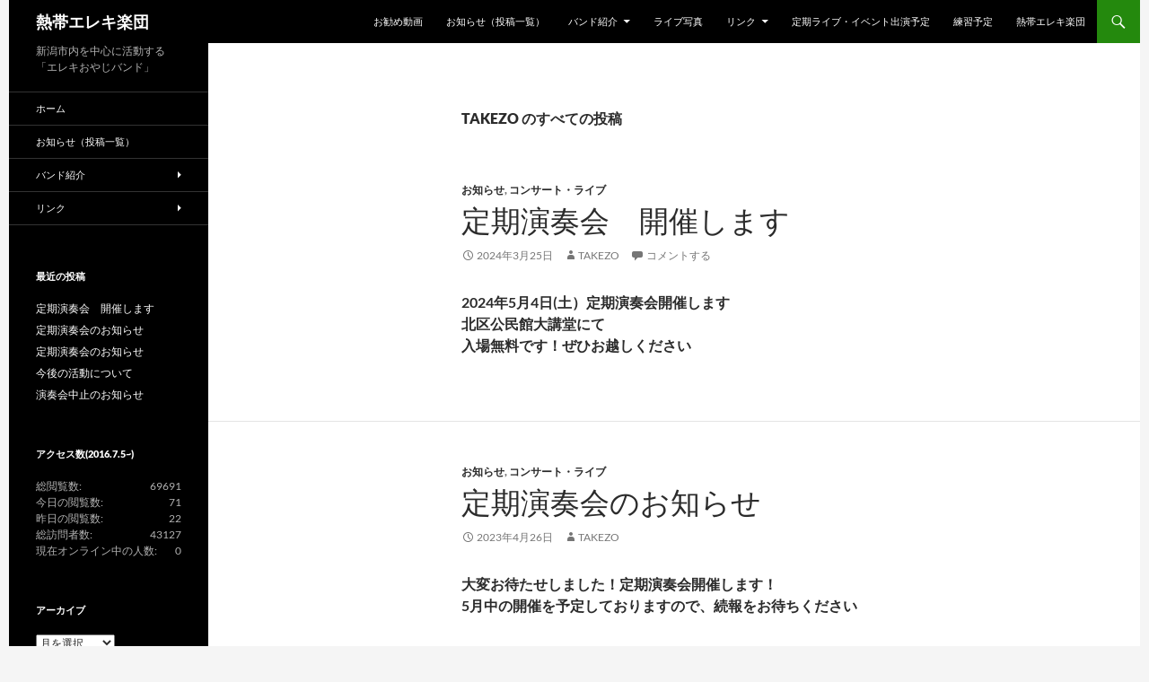

--- FILE ---
content_type: text/html; charset=UTF-8
request_url: https://neg.1shima.net/author/takezo/
body_size: 59053
content:
<!DOCTYPE html>
<!--[if IE 7]>
<html class="ie ie7" lang="ja">
<![endif]-->
<!--[if IE 8]>
<html class="ie ie8" lang="ja">
<![endif]-->
<!--[if !(IE 7) & !(IE 8)]><!-->
<html lang="ja">
<!--<![endif]-->
<head>
	<meta charset="UTF-8">
	<meta name="viewport" content="width=device-width">
	<title>TAKEZO | 熱帯エレキ楽団</title>
	<link rel="profile" href="https://gmpg.org/xfn/11">
	<link rel="pingback" href="https://neg.1shima.net/xmlrpc.php">
	<!--[if lt IE 9]>
	<script src="https://neg.1shima.net/wp-content/themes/twentyfourteen/js/html5.js?ver=3.7.0"></script>
	<![endif]-->
	<meta name='robots' content='max-image-preview:large' />
<link rel="alternate" type="application/rss+xml" title="熱帯エレキ楽団 &raquo; フィード" href="https://neg.1shima.net/feed/" />
<link rel="alternate" type="application/rss+xml" title="熱帯エレキ楽団 &raquo; コメントフィード" href="https://neg.1shima.net/comments/feed/" />
<link rel="alternate" type="application/rss+xml" title="熱帯エレキ楽団 &raquo; TAKEZO による投稿のフィード" href="https://neg.1shima.net/author/takezo/feed/" />
<script>
window._wpemojiSettings = {"baseUrl":"https:\/\/s.w.org\/images\/core\/emoji\/14.0.0\/72x72\/","ext":".png","svgUrl":"https:\/\/s.w.org\/images\/core\/emoji\/14.0.0\/svg\/","svgExt":".svg","source":{"concatemoji":"https:\/\/neg.1shima.net\/wp-includes\/js\/wp-emoji-release.min.js?ver=6.4.7"}};
/*! This file is auto-generated */
!function(i,n){var o,s,e;function c(e){try{var t={supportTests:e,timestamp:(new Date).valueOf()};sessionStorage.setItem(o,JSON.stringify(t))}catch(e){}}function p(e,t,n){e.clearRect(0,0,e.canvas.width,e.canvas.height),e.fillText(t,0,0);var t=new Uint32Array(e.getImageData(0,0,e.canvas.width,e.canvas.height).data),r=(e.clearRect(0,0,e.canvas.width,e.canvas.height),e.fillText(n,0,0),new Uint32Array(e.getImageData(0,0,e.canvas.width,e.canvas.height).data));return t.every(function(e,t){return e===r[t]})}function u(e,t,n){switch(t){case"flag":return n(e,"\ud83c\udff3\ufe0f\u200d\u26a7\ufe0f","\ud83c\udff3\ufe0f\u200b\u26a7\ufe0f")?!1:!n(e,"\ud83c\uddfa\ud83c\uddf3","\ud83c\uddfa\u200b\ud83c\uddf3")&&!n(e,"\ud83c\udff4\udb40\udc67\udb40\udc62\udb40\udc65\udb40\udc6e\udb40\udc67\udb40\udc7f","\ud83c\udff4\u200b\udb40\udc67\u200b\udb40\udc62\u200b\udb40\udc65\u200b\udb40\udc6e\u200b\udb40\udc67\u200b\udb40\udc7f");case"emoji":return!n(e,"\ud83e\udef1\ud83c\udffb\u200d\ud83e\udef2\ud83c\udfff","\ud83e\udef1\ud83c\udffb\u200b\ud83e\udef2\ud83c\udfff")}return!1}function f(e,t,n){var r="undefined"!=typeof WorkerGlobalScope&&self instanceof WorkerGlobalScope?new OffscreenCanvas(300,150):i.createElement("canvas"),a=r.getContext("2d",{willReadFrequently:!0}),o=(a.textBaseline="top",a.font="600 32px Arial",{});return e.forEach(function(e){o[e]=t(a,e,n)}),o}function t(e){var t=i.createElement("script");t.src=e,t.defer=!0,i.head.appendChild(t)}"undefined"!=typeof Promise&&(o="wpEmojiSettingsSupports",s=["flag","emoji"],n.supports={everything:!0,everythingExceptFlag:!0},e=new Promise(function(e){i.addEventListener("DOMContentLoaded",e,{once:!0})}),new Promise(function(t){var n=function(){try{var e=JSON.parse(sessionStorage.getItem(o));if("object"==typeof e&&"number"==typeof e.timestamp&&(new Date).valueOf()<e.timestamp+604800&&"object"==typeof e.supportTests)return e.supportTests}catch(e){}return null}();if(!n){if("undefined"!=typeof Worker&&"undefined"!=typeof OffscreenCanvas&&"undefined"!=typeof URL&&URL.createObjectURL&&"undefined"!=typeof Blob)try{var e="postMessage("+f.toString()+"("+[JSON.stringify(s),u.toString(),p.toString()].join(",")+"));",r=new Blob([e],{type:"text/javascript"}),a=new Worker(URL.createObjectURL(r),{name:"wpTestEmojiSupports"});return void(a.onmessage=function(e){c(n=e.data),a.terminate(),t(n)})}catch(e){}c(n=f(s,u,p))}t(n)}).then(function(e){for(var t in e)n.supports[t]=e[t],n.supports.everything=n.supports.everything&&n.supports[t],"flag"!==t&&(n.supports.everythingExceptFlag=n.supports.everythingExceptFlag&&n.supports[t]);n.supports.everythingExceptFlag=n.supports.everythingExceptFlag&&!n.supports.flag,n.DOMReady=!1,n.readyCallback=function(){n.DOMReady=!0}}).then(function(){return e}).then(function(){var e;n.supports.everything||(n.readyCallback(),(e=n.source||{}).concatemoji?t(e.concatemoji):e.wpemoji&&e.twemoji&&(t(e.twemoji),t(e.wpemoji)))}))}((window,document),window._wpemojiSettings);
</script>
<style id='wp-emoji-styles-inline-css'>

	img.wp-smiley, img.emoji {
		display: inline !important;
		border: none !important;
		box-shadow: none !important;
		height: 1em !important;
		width: 1em !important;
		margin: 0 0.07em !important;
		vertical-align: -0.1em !important;
		background: none !important;
		padding: 0 !important;
	}
</style>
<link rel='stylesheet' id='wp-block-library-css' href='https://neg.1shima.net/wp-includes/css/dist/block-library/style.min.css?ver=6.4.7' media='all' />
<style id='wp-block-library-theme-inline-css'>
.wp-block-audio figcaption{color:#555;font-size:13px;text-align:center}.is-dark-theme .wp-block-audio figcaption{color:hsla(0,0%,100%,.65)}.wp-block-audio{margin:0 0 1em}.wp-block-code{border:1px solid #ccc;border-radius:4px;font-family:Menlo,Consolas,monaco,monospace;padding:.8em 1em}.wp-block-embed figcaption{color:#555;font-size:13px;text-align:center}.is-dark-theme .wp-block-embed figcaption{color:hsla(0,0%,100%,.65)}.wp-block-embed{margin:0 0 1em}.blocks-gallery-caption{color:#555;font-size:13px;text-align:center}.is-dark-theme .blocks-gallery-caption{color:hsla(0,0%,100%,.65)}.wp-block-image figcaption{color:#555;font-size:13px;text-align:center}.is-dark-theme .wp-block-image figcaption{color:hsla(0,0%,100%,.65)}.wp-block-image{margin:0 0 1em}.wp-block-pullquote{border-bottom:4px solid;border-top:4px solid;color:currentColor;margin-bottom:1.75em}.wp-block-pullquote cite,.wp-block-pullquote footer,.wp-block-pullquote__citation{color:currentColor;font-size:.8125em;font-style:normal;text-transform:uppercase}.wp-block-quote{border-left:.25em solid;margin:0 0 1.75em;padding-left:1em}.wp-block-quote cite,.wp-block-quote footer{color:currentColor;font-size:.8125em;font-style:normal;position:relative}.wp-block-quote.has-text-align-right{border-left:none;border-right:.25em solid;padding-left:0;padding-right:1em}.wp-block-quote.has-text-align-center{border:none;padding-left:0}.wp-block-quote.is-large,.wp-block-quote.is-style-large,.wp-block-quote.is-style-plain{border:none}.wp-block-search .wp-block-search__label{font-weight:700}.wp-block-search__button{border:1px solid #ccc;padding:.375em .625em}:where(.wp-block-group.has-background){padding:1.25em 2.375em}.wp-block-separator.has-css-opacity{opacity:.4}.wp-block-separator{border:none;border-bottom:2px solid;margin-left:auto;margin-right:auto}.wp-block-separator.has-alpha-channel-opacity{opacity:1}.wp-block-separator:not(.is-style-wide):not(.is-style-dots){width:100px}.wp-block-separator.has-background:not(.is-style-dots){border-bottom:none;height:1px}.wp-block-separator.has-background:not(.is-style-wide):not(.is-style-dots){height:2px}.wp-block-table{margin:0 0 1em}.wp-block-table td,.wp-block-table th{word-break:normal}.wp-block-table figcaption{color:#555;font-size:13px;text-align:center}.is-dark-theme .wp-block-table figcaption{color:hsla(0,0%,100%,.65)}.wp-block-video figcaption{color:#555;font-size:13px;text-align:center}.is-dark-theme .wp-block-video figcaption{color:hsla(0,0%,100%,.65)}.wp-block-video{margin:0 0 1em}.wp-block-template-part.has-background{margin-bottom:0;margin-top:0;padding:1.25em 2.375em}
</style>
<link rel='stylesheet' id='browser-shots-frontend-css-css' href='https://neg.1shima.net/wp-content/plugins/browser-shots/dist/blocks.style.build.css?ver=1.7.4' media='all' />
<style id='classic-theme-styles-inline-css'>
/*! This file is auto-generated */
.wp-block-button__link{color:#fff;background-color:#32373c;border-radius:9999px;box-shadow:none;text-decoration:none;padding:calc(.667em + 2px) calc(1.333em + 2px);font-size:1.125em}.wp-block-file__button{background:#32373c;color:#fff;text-decoration:none}
</style>
<style id='global-styles-inline-css'>
body{--wp--preset--color--black: #000;--wp--preset--color--cyan-bluish-gray: #abb8c3;--wp--preset--color--white: #fff;--wp--preset--color--pale-pink: #f78da7;--wp--preset--color--vivid-red: #cf2e2e;--wp--preset--color--luminous-vivid-orange: #ff6900;--wp--preset--color--luminous-vivid-amber: #fcb900;--wp--preset--color--light-green-cyan: #7bdcb5;--wp--preset--color--vivid-green-cyan: #00d084;--wp--preset--color--pale-cyan-blue: #8ed1fc;--wp--preset--color--vivid-cyan-blue: #0693e3;--wp--preset--color--vivid-purple: #9b51e0;--wp--preset--color--green: #24890d;--wp--preset--color--dark-gray: #2b2b2b;--wp--preset--color--medium-gray: #767676;--wp--preset--color--light-gray: #f5f5f5;--wp--preset--gradient--vivid-cyan-blue-to-vivid-purple: linear-gradient(135deg,rgba(6,147,227,1) 0%,rgb(155,81,224) 100%);--wp--preset--gradient--light-green-cyan-to-vivid-green-cyan: linear-gradient(135deg,rgb(122,220,180) 0%,rgb(0,208,130) 100%);--wp--preset--gradient--luminous-vivid-amber-to-luminous-vivid-orange: linear-gradient(135deg,rgba(252,185,0,1) 0%,rgba(255,105,0,1) 100%);--wp--preset--gradient--luminous-vivid-orange-to-vivid-red: linear-gradient(135deg,rgba(255,105,0,1) 0%,rgb(207,46,46) 100%);--wp--preset--gradient--very-light-gray-to-cyan-bluish-gray: linear-gradient(135deg,rgb(238,238,238) 0%,rgb(169,184,195) 100%);--wp--preset--gradient--cool-to-warm-spectrum: linear-gradient(135deg,rgb(74,234,220) 0%,rgb(151,120,209) 20%,rgb(207,42,186) 40%,rgb(238,44,130) 60%,rgb(251,105,98) 80%,rgb(254,248,76) 100%);--wp--preset--gradient--blush-light-purple: linear-gradient(135deg,rgb(255,206,236) 0%,rgb(152,150,240) 100%);--wp--preset--gradient--blush-bordeaux: linear-gradient(135deg,rgb(254,205,165) 0%,rgb(254,45,45) 50%,rgb(107,0,62) 100%);--wp--preset--gradient--luminous-dusk: linear-gradient(135deg,rgb(255,203,112) 0%,rgb(199,81,192) 50%,rgb(65,88,208) 100%);--wp--preset--gradient--pale-ocean: linear-gradient(135deg,rgb(255,245,203) 0%,rgb(182,227,212) 50%,rgb(51,167,181) 100%);--wp--preset--gradient--electric-grass: linear-gradient(135deg,rgb(202,248,128) 0%,rgb(113,206,126) 100%);--wp--preset--gradient--midnight: linear-gradient(135deg,rgb(2,3,129) 0%,rgb(40,116,252) 100%);--wp--preset--font-size--small: 13px;--wp--preset--font-size--medium: 20px;--wp--preset--font-size--large: 36px;--wp--preset--font-size--x-large: 42px;--wp--preset--spacing--20: 0.44rem;--wp--preset--spacing--30: 0.67rem;--wp--preset--spacing--40: 1rem;--wp--preset--spacing--50: 1.5rem;--wp--preset--spacing--60: 2.25rem;--wp--preset--spacing--70: 3.38rem;--wp--preset--spacing--80: 5.06rem;--wp--preset--shadow--natural: 6px 6px 9px rgba(0, 0, 0, 0.2);--wp--preset--shadow--deep: 12px 12px 50px rgba(0, 0, 0, 0.4);--wp--preset--shadow--sharp: 6px 6px 0px rgba(0, 0, 0, 0.2);--wp--preset--shadow--outlined: 6px 6px 0px -3px rgba(255, 255, 255, 1), 6px 6px rgba(0, 0, 0, 1);--wp--preset--shadow--crisp: 6px 6px 0px rgba(0, 0, 0, 1);}:where(.is-layout-flex){gap: 0.5em;}:where(.is-layout-grid){gap: 0.5em;}body .is-layout-flow > .alignleft{float: left;margin-inline-start: 0;margin-inline-end: 2em;}body .is-layout-flow > .alignright{float: right;margin-inline-start: 2em;margin-inline-end: 0;}body .is-layout-flow > .aligncenter{margin-left: auto !important;margin-right: auto !important;}body .is-layout-constrained > .alignleft{float: left;margin-inline-start: 0;margin-inline-end: 2em;}body .is-layout-constrained > .alignright{float: right;margin-inline-start: 2em;margin-inline-end: 0;}body .is-layout-constrained > .aligncenter{margin-left: auto !important;margin-right: auto !important;}body .is-layout-constrained > :where(:not(.alignleft):not(.alignright):not(.alignfull)){max-width: var(--wp--style--global--content-size);margin-left: auto !important;margin-right: auto !important;}body .is-layout-constrained > .alignwide{max-width: var(--wp--style--global--wide-size);}body .is-layout-flex{display: flex;}body .is-layout-flex{flex-wrap: wrap;align-items: center;}body .is-layout-flex > *{margin: 0;}body .is-layout-grid{display: grid;}body .is-layout-grid > *{margin: 0;}:where(.wp-block-columns.is-layout-flex){gap: 2em;}:where(.wp-block-columns.is-layout-grid){gap: 2em;}:where(.wp-block-post-template.is-layout-flex){gap: 1.25em;}:where(.wp-block-post-template.is-layout-grid){gap: 1.25em;}.has-black-color{color: var(--wp--preset--color--black) !important;}.has-cyan-bluish-gray-color{color: var(--wp--preset--color--cyan-bluish-gray) !important;}.has-white-color{color: var(--wp--preset--color--white) !important;}.has-pale-pink-color{color: var(--wp--preset--color--pale-pink) !important;}.has-vivid-red-color{color: var(--wp--preset--color--vivid-red) !important;}.has-luminous-vivid-orange-color{color: var(--wp--preset--color--luminous-vivid-orange) !important;}.has-luminous-vivid-amber-color{color: var(--wp--preset--color--luminous-vivid-amber) !important;}.has-light-green-cyan-color{color: var(--wp--preset--color--light-green-cyan) !important;}.has-vivid-green-cyan-color{color: var(--wp--preset--color--vivid-green-cyan) !important;}.has-pale-cyan-blue-color{color: var(--wp--preset--color--pale-cyan-blue) !important;}.has-vivid-cyan-blue-color{color: var(--wp--preset--color--vivid-cyan-blue) !important;}.has-vivid-purple-color{color: var(--wp--preset--color--vivid-purple) !important;}.has-black-background-color{background-color: var(--wp--preset--color--black) !important;}.has-cyan-bluish-gray-background-color{background-color: var(--wp--preset--color--cyan-bluish-gray) !important;}.has-white-background-color{background-color: var(--wp--preset--color--white) !important;}.has-pale-pink-background-color{background-color: var(--wp--preset--color--pale-pink) !important;}.has-vivid-red-background-color{background-color: var(--wp--preset--color--vivid-red) !important;}.has-luminous-vivid-orange-background-color{background-color: var(--wp--preset--color--luminous-vivid-orange) !important;}.has-luminous-vivid-amber-background-color{background-color: var(--wp--preset--color--luminous-vivid-amber) !important;}.has-light-green-cyan-background-color{background-color: var(--wp--preset--color--light-green-cyan) !important;}.has-vivid-green-cyan-background-color{background-color: var(--wp--preset--color--vivid-green-cyan) !important;}.has-pale-cyan-blue-background-color{background-color: var(--wp--preset--color--pale-cyan-blue) !important;}.has-vivid-cyan-blue-background-color{background-color: var(--wp--preset--color--vivid-cyan-blue) !important;}.has-vivid-purple-background-color{background-color: var(--wp--preset--color--vivid-purple) !important;}.has-black-border-color{border-color: var(--wp--preset--color--black) !important;}.has-cyan-bluish-gray-border-color{border-color: var(--wp--preset--color--cyan-bluish-gray) !important;}.has-white-border-color{border-color: var(--wp--preset--color--white) !important;}.has-pale-pink-border-color{border-color: var(--wp--preset--color--pale-pink) !important;}.has-vivid-red-border-color{border-color: var(--wp--preset--color--vivid-red) !important;}.has-luminous-vivid-orange-border-color{border-color: var(--wp--preset--color--luminous-vivid-orange) !important;}.has-luminous-vivid-amber-border-color{border-color: var(--wp--preset--color--luminous-vivid-amber) !important;}.has-light-green-cyan-border-color{border-color: var(--wp--preset--color--light-green-cyan) !important;}.has-vivid-green-cyan-border-color{border-color: var(--wp--preset--color--vivid-green-cyan) !important;}.has-pale-cyan-blue-border-color{border-color: var(--wp--preset--color--pale-cyan-blue) !important;}.has-vivid-cyan-blue-border-color{border-color: var(--wp--preset--color--vivid-cyan-blue) !important;}.has-vivid-purple-border-color{border-color: var(--wp--preset--color--vivid-purple) !important;}.has-vivid-cyan-blue-to-vivid-purple-gradient-background{background: var(--wp--preset--gradient--vivid-cyan-blue-to-vivid-purple) !important;}.has-light-green-cyan-to-vivid-green-cyan-gradient-background{background: var(--wp--preset--gradient--light-green-cyan-to-vivid-green-cyan) !important;}.has-luminous-vivid-amber-to-luminous-vivid-orange-gradient-background{background: var(--wp--preset--gradient--luminous-vivid-amber-to-luminous-vivid-orange) !important;}.has-luminous-vivid-orange-to-vivid-red-gradient-background{background: var(--wp--preset--gradient--luminous-vivid-orange-to-vivid-red) !important;}.has-very-light-gray-to-cyan-bluish-gray-gradient-background{background: var(--wp--preset--gradient--very-light-gray-to-cyan-bluish-gray) !important;}.has-cool-to-warm-spectrum-gradient-background{background: var(--wp--preset--gradient--cool-to-warm-spectrum) !important;}.has-blush-light-purple-gradient-background{background: var(--wp--preset--gradient--blush-light-purple) !important;}.has-blush-bordeaux-gradient-background{background: var(--wp--preset--gradient--blush-bordeaux) !important;}.has-luminous-dusk-gradient-background{background: var(--wp--preset--gradient--luminous-dusk) !important;}.has-pale-ocean-gradient-background{background: var(--wp--preset--gradient--pale-ocean) !important;}.has-electric-grass-gradient-background{background: var(--wp--preset--gradient--electric-grass) !important;}.has-midnight-gradient-background{background: var(--wp--preset--gradient--midnight) !important;}.has-small-font-size{font-size: var(--wp--preset--font-size--small) !important;}.has-medium-font-size{font-size: var(--wp--preset--font-size--medium) !important;}.has-large-font-size{font-size: var(--wp--preset--font-size--large) !important;}.has-x-large-font-size{font-size: var(--wp--preset--font-size--x-large) !important;}
.wp-block-navigation a:where(:not(.wp-element-button)){color: inherit;}
:where(.wp-block-post-template.is-layout-flex){gap: 1.25em;}:where(.wp-block-post-template.is-layout-grid){gap: 1.25em;}
:where(.wp-block-columns.is-layout-flex){gap: 2em;}:where(.wp-block-columns.is-layout-grid){gap: 2em;}
.wp-block-pullquote{font-size: 1.5em;line-height: 1.6;}
</style>
<link rel='stylesheet' id='font-awesome-css' href='https://neg.1shima.net/wp-content/plugins/arconix-shortcodes/includes/css/font-awesome.min.css?ver=4.6.3' media='all' />
<link rel='stylesheet' id='arconix-shortcodes-css' href='https://neg.1shima.net/wp-content/plugins/arconix-shortcodes/includes/css/arconix-shortcodes.min.css?ver=2.1.9' media='all' />
<link rel='stylesheet' id='contact-form-7-css' href='https://neg.1shima.net/wp-content/plugins/contact-form-7/includes/css/styles.css?ver=5.9.3' media='all' />
<link rel='stylesheet' id='twentyfourteen-lato-css' href='https://neg.1shima.net/wp-content/themes/twentyfourteen/fonts/font-lato.css?ver=20230328' media='all' />
<link rel='stylesheet' id='genericons-css' href='https://neg.1shima.net/wp-content/themes/twentyfourteen/genericons/genericons.css?ver=3.0.3' media='all' />
<link rel='stylesheet' id='twentyfourteen-style-css' href='https://neg.1shima.net/wp-content/themes/Child/style.css?ver=20231107' media='all' />
<link rel='stylesheet' id='twentyfourteen-block-style-css' href='https://neg.1shima.net/wp-content/themes/twentyfourteen/css/blocks.css?ver=20230630' media='all' />
<!--[if lt IE 9]>
<link rel='stylesheet' id='twentyfourteen-ie-css' href='https://neg.1shima.net/wp-content/themes/twentyfourteen/css/ie.css?ver=20140711' media='all' />
<![endif]-->
<link rel='stylesheet' id='tablepress-default-css' href='https://neg.1shima.net/wp-content/plugins/tablepress/css/build/default.css?ver=2.2.5' media='all' />
<script src="https://neg.1shima.net/wp-includes/js/jquery/jquery.min.js?ver=3.7.1" id="jquery-core-js"></script>
<script src="https://neg.1shima.net/wp-includes/js/jquery/jquery-migrate.min.js?ver=3.4.1" id="jquery-migrate-js"></script>
<script src="https://neg.1shima.net/wp-content/themes/twentyfourteen/js/functions.js?ver=20230526" id="twentyfourteen-script-js" defer data-wp-strategy="defer"></script>
<link rel="https://api.w.org/" href="https://neg.1shima.net/wp-json/" /><link rel="alternate" type="application/json" href="https://neg.1shima.net/wp-json/wp/v2/users/3" /><link rel="EditURI" type="application/rsd+xml" title="RSD" href="https://neg.1shima.net/xmlrpc.php?rsd" />
<meta name="generator" content="WordPress 6.4.7" />

<link rel="stylesheet" href="https://neg.1shima.net/wp-content/plugins/count-per-day/counter.css" type="text/css" />
<!-- Favicon Rotator -->
<link rel="shortcut icon" href="https://neg.1shima.net/wp-content/uploads/neg002-002-16x16.jpg" />
<link rel="apple-touch-icon-precomposed" href="https://neg.1shima.net/wp-content/uploads/neg002-0022-114x114.jpg" />
<!-- End Favicon Rotator -->
<style type="text/css">.broken_link, a.broken_link {
	text-decoration: line-through;
}</style></head>

<body class="archive author author-takezo author-3 wp-embed-responsive group-blog masthead-fixed list-view full-width">
<div id="page" class="hfeed site">
	
	<header id="masthead" class="site-header">
		<div class="header-main">
			<h1 class="site-title"><a href="https://neg.1shima.net/" rel="home">熱帯エレキ楽団</a></h1>

			<div class="search-toggle">
				<a href="#search-container" class="screen-reader-text" aria-expanded="false" aria-controls="search-container">
					検索				</a>
			</div>

			<nav id="primary-navigation" class="site-navigation primary-navigation">
				<button class="menu-toggle">メインメニュー</button>
				<a class="screen-reader-text skip-link" href="#content">
					コンテンツへスキップ				</a>
				<div id="primary-menu" class="nav-menu"><ul>
<li class="page_item page-item-14"><a href="https://neg.1shima.net/movie.html">お勧め動画</a></li>
<li class="page_item page-item-19 current_page_parent"><a href="https://neg.1shima.net/blog.html">お知らせ（投稿一覧）</a></li>
<li class="page_item page-item-473 page_item_has_children"><a href="https://neg.1shima.net/bandintor.html">バンド紹介</a>
<ul class='children'>
	<li class="page_item page-item-363"><a href="https://neg.1shima.net/bandintor/questionnaire.html">アンケートご紹介</a></li>
	<li class="page_item page-item-381"><a href="https://neg.1shima.net/bandintor/songs.html">曲目紹介</a></li>
</ul>
</li>
<li class="page_item page-item-339"><a href="https://neg.1shima.net/livephoto.html">ライブ写真</a></li>
<li class="page_item page-item-1065 page_item_has_children"><a href="https://neg.1shima.net/link.html">リンク</a>
<ul class='children'>
	<li class="page_item page-item-1114"><a href="https://neg.1shima.net/link/band.html">エレキバンド</a></li>
	<li class="page_item page-item-1159"><a href="https://neg.1shima.net/link/info-site.html">情報サイト</a></li>
	<li class="page_item page-item-1117"><a href="https://neg.1shima.net/link/site.html">関連サイト</a></li>
</ul>
</li>
<li class="page_item page-item-45"><a href="https://neg.1shima.net/live.html">定期ライブ・イベント出演予定</a></li>
<li class="page_item page-item-16"><a href="https://neg.1shima.net/schedule.html">練習予定</a></li>
<li class="page_item page-item-2"><a href="https://neg.1shima.net/">熱帯エレキ楽団</a></li>
</ul></div>
			</nav>
		</div>

		<div id="search-container" class="search-box-wrapper hide">
			<div class="search-box">
				<form role="search" method="get" class="search-form" action="https://neg.1shima.net/">
				<label>
					<span class="screen-reader-text">検索:</span>
					<input type="search" class="search-field" placeholder="検索&hellip;" value="" name="s" />
				</label>
				<input type="submit" class="search-submit" value="検索" />
			</form>			</div>
		</div>
	</header><!-- #masthead -->

	<div id="main" class="site-main">

	<section id="primary" class="content-area">
		<div id="content" class="site-content" role="main">

			
			<header class="archive-header">
				<h1 class="archive-title">
					TAKEZO のすべての投稿				</h1>
							</header><!-- .archive-header -->

				
<article id="post-1280" class="post-1280 post type-post status-publish format-standard hentry category-01-info category-live">
	
	<header class="entry-header">
				<div class="entry-meta">
			<span class="cat-links"><a href="https://neg.1shima.net/01-info/" rel="category tag">お知らせ</a>, <a href="https://neg.1shima.net/live/" rel="category tag">コンサート・ライブ</a></span>
		</div>
			<h1 class="entry-title"><a href="https://neg.1shima.net/2024/03/25/%e5%ae%9a%e6%9c%9f%e6%bc%94%e5%a5%8f%e4%bc%9a%e3%80%80%e9%96%8b%e5%82%ac%e3%81%97%e3%81%be%e3%81%99/" rel="bookmark">定期演奏会　開催します</a></h1>
		<div class="entry-meta">
			<span class="entry-date"><a href="https://neg.1shima.net/2024/03/25/%e5%ae%9a%e6%9c%9f%e6%bc%94%e5%a5%8f%e4%bc%9a%e3%80%80%e9%96%8b%e5%82%ac%e3%81%97%e3%81%be%e3%81%99/" rel="bookmark"><time class="entry-date" datetime="2024-03-25T18:37:02+09:00">2024年3月25日</time></a></span> <span class="byline"><span class="author vcard"><a class="url fn n" href="https://neg.1shima.net/author/takezo/" rel="author">TAKEZO</a></span></span>			<span class="comments-link"><a href="https://neg.1shima.net/2024/03/25/%e5%ae%9a%e6%9c%9f%e6%bc%94%e5%a5%8f%e4%bc%9a%e3%80%80%e9%96%8b%e5%82%ac%e3%81%97%e3%81%be%e3%81%99/#respond">コメントする</a></span>
						</div><!-- .entry-meta -->
	</header><!-- .entry-header -->

		<div class="entry-content">
		
<p><strong>2024年5月4日(土）定期演奏会開催します</strong><br /><strong>北区公民館大講堂にて</strong><br /><strong>入場無料です！ぜひお越しください</strong></p>
	</div><!-- .entry-content -->
	
	</article><!-- #post-1280 -->

<article id="post-1257" class="post-1257 post type-post status-publish format-standard hentry category-01-info category-live">
	
	<header class="entry-header">
				<div class="entry-meta">
			<span class="cat-links"><a href="https://neg.1shima.net/01-info/" rel="category tag">お知らせ</a>, <a href="https://neg.1shima.net/live/" rel="category tag">コンサート・ライブ</a></span>
		</div>
			<h1 class="entry-title"><a href="https://neg.1shima.net/2023/04/26/%e5%ae%9a%e6%9c%9f%e6%bc%94%e5%a5%8f%e4%bc%9a%e3%81%ae%e3%81%8a%e7%9f%a5%e3%82%89%e3%81%9b-2/" rel="bookmark">定期演奏会のお知らせ</a></h1>
		<div class="entry-meta">
			<span class="entry-date"><a href="https://neg.1shima.net/2023/04/26/%e5%ae%9a%e6%9c%9f%e6%bc%94%e5%a5%8f%e4%bc%9a%e3%81%ae%e3%81%8a%e7%9f%a5%e3%82%89%e3%81%9b-2/" rel="bookmark"><time class="entry-date" datetime="2023-04-26T13:19:21+09:00">2023年4月26日</time></a></span> <span class="byline"><span class="author vcard"><a class="url fn n" href="https://neg.1shima.net/author/takezo/" rel="author">TAKEZO</a></span></span>		</div><!-- .entry-meta -->
	</header><!-- .entry-header -->

		<div class="entry-content">
		


<p><strong>大変お待たせしました！定期演奏会開催します！</strong><br /><strong>5月中の開催を予定しておりますので、続報をお待ちください</strong></p>
	</div><!-- .entry-content -->
	
	</article><!-- #post-1257 -->

<article id="post-1250" class="post-1250 post type-post status-publish format-standard hentry category-01-info category-live">
	
	<header class="entry-header">
				<div class="entry-meta">
			<span class="cat-links"><a href="https://neg.1shima.net/01-info/" rel="category tag">お知らせ</a>, <a href="https://neg.1shima.net/live/" rel="category tag">コンサート・ライブ</a></span>
		</div>
			<h1 class="entry-title"><a href="https://neg.1shima.net/2022/09/17/%e5%ae%9a%e6%9c%9f%e6%bc%94%e5%a5%8f%e4%bc%9a%e3%81%ae%e3%81%8a%e7%9f%a5%e3%82%89%e3%81%9b/" rel="bookmark">定期演奏会のお知らせ</a></h1>
		<div class="entry-meta">
			<span class="entry-date"><a href="https://neg.1shima.net/2022/09/17/%e5%ae%9a%e6%9c%9f%e6%bc%94%e5%a5%8f%e4%bc%9a%e3%81%ae%e3%81%8a%e7%9f%a5%e3%82%89%e3%81%9b/" rel="bookmark"><time class="entry-date" datetime="2022-09-17T21:30:28+09:00">2022年9月17日</time></a></span> <span class="byline"><span class="author vcard"><a class="url fn n" href="https://neg.1shima.net/author/takezo/" rel="author">TAKEZO</a></span></span>		</div><!-- .entry-meta -->
	</header><!-- .entry-header -->

		<div class="entry-content">
		
<p><img fetchpriority="high" decoding="async" class="alignnone size-large wp-image-1249" src="http://neg.1shima.net/wp-content/uploads/2022/09/20220915_224230458-724x1024.jpg" alt="" width="474" height="670" srcset="https://neg.1shima.net/wp-content/uploads/2022/09/20220915_224230458-724x1024.jpg 724w, https://neg.1shima.net/wp-content/uploads/2022/09/20220915_224230458-212x300.jpg 212w, https://neg.1shima.net/wp-content/uploads/2022/09/20220915_224230458-768x1086.jpg 768w, https://neg.1shima.net/wp-content/uploads/2022/09/20220915_224230458-1086x1536.jpg 1086w, https://neg.1shima.net/wp-content/uploads/2022/09/20220915_224230458-1448x2048.jpg 1448w, https://neg.1shima.net/wp-content/uploads/2022/09/20220915_224230458-scaled.jpg 1810w" sizes="(max-width: 474px) 100vw, 474px" /></p>
	</div><!-- .entry-content -->
	
	</article><!-- #post-1250 -->

<article id="post-1244" class="post-1244 post type-post status-publish format-standard hentry category-01-info">
	
	<header class="entry-header">
				<div class="entry-meta">
			<span class="cat-links"><a href="https://neg.1shima.net/01-info/" rel="category tag">お知らせ</a></span>
		</div>
			<h1 class="entry-title"><a href="https://neg.1shima.net/2022/08/24/%e4%bb%8a%e5%be%8c%e3%81%ae%e6%b4%bb%e5%8b%95%e3%81%ab%e3%81%a4%e3%81%84%e3%81%a6/" rel="bookmark">今後の活動について</a></h1>
		<div class="entry-meta">
			<span class="entry-date"><a href="https://neg.1shima.net/2022/08/24/%e4%bb%8a%e5%be%8c%e3%81%ae%e6%b4%bb%e5%8b%95%e3%81%ab%e3%81%a4%e3%81%84%e3%81%a6/" rel="bookmark"><time class="entry-date" datetime="2022-08-24T17:46:08+09:00">2022年8月24日</time></a></span> <span class="byline"><span class="author vcard"><a class="url fn n" href="https://neg.1shima.net/author/takezo/" rel="author">TAKEZO</a></span></span>		</div><!-- .entry-meta -->
	</header><!-- .entry-header -->

		<div class="entry-content">
		
<p>いつも熱帯エレキ楽団を応援いただきありがとうございます。<br />今まで年3回開催してきました定期演奏会ですが<br />・新型コロナ感染症の感染リスク<br />・メンバーの年齢と体力面<br />以上を鑑み、誠に勝手ながら開催を春・秋の年2回と<br />させていただきます。<br />ー　以下、市島原文　ー<br />さしあたり、このあとは、10/16日曜日を予定します<br />今回も人数制限するので、ハガキの案内が届いたかたは、早めに、申込みして下さい<br />また、この、ホーム見た方も、下記ご案内へ、早めに申込みして下さい</p>
	</div><!-- .entry-content -->
	
	</article><!-- #post-1244 -->

<article id="post-1240" class="post-1240 post type-post status-publish format-standard hentry category-01-info category-live">
	
	<header class="entry-header">
				<div class="entry-meta">
			<span class="cat-links"><a href="https://neg.1shima.net/01-info/" rel="category tag">お知らせ</a>, <a href="https://neg.1shima.net/live/" rel="category tag">コンサート・ライブ</a></span>
		</div>
			<h1 class="entry-title"><a href="https://neg.1shima.net/2022/08/04/%e6%bc%94%e5%a5%8f%e4%bc%9a%e4%b8%ad%e6%ad%a2%e3%81%ae%e3%81%8a%e7%9f%a5%e3%82%89%e3%81%9b/" rel="bookmark">演奏会中止のお知らせ</a></h1>
		<div class="entry-meta">
			<span class="entry-date"><a href="https://neg.1shima.net/2022/08/04/%e6%bc%94%e5%a5%8f%e4%bc%9a%e4%b8%ad%e6%ad%a2%e3%81%ae%e3%81%8a%e7%9f%a5%e3%82%89%e3%81%9b/" rel="bookmark"><time class="entry-date" datetime="2022-08-04T20:48:03+09:00">2022年8月4日</time></a></span> <span class="byline"><span class="author vcard"><a class="url fn n" href="https://neg.1shima.net/author/takezo/" rel="author">TAKEZO</a></span></span>		</div><!-- .entry-meta -->
	</header><!-- .entry-header -->

		<div class="entry-content">
		
<p><strong><span style="color: #ff0000;">以前お知らせした今後の主な演奏予定ですが</span></strong><br /><strong><span style="color: #ff0000;">昨今の新型コロナウイルス感染症の急激な拡大に伴い<br />すべて中止とさせていただきます。<br />楽しみにしておられた皆様には大変申し訳ありません。<br />次回の開催につきましては改めて告知させていただきます。</span></strong></p>
<hr />
<p><del><strong>8月21日（日）　定期演奏会　</strong></del><del>北区公民館大講堂にて</del></p>
<p><del><strong>9月17日（土）夕方～　長浦コミセン納涼コンサート<br /></strong></del><del><strong>11月27日（日）　第6回富塚町クリスマスコンサート</strong></del><br /><del>　新発田市文化会館　大ホール<br /></del><del><strong>12月18日（日）　定期演奏会</strong></del><del>　北区公民館大講堂</del></p>


	</div><!-- .entry-content -->
	
	</article><!-- #post-1240 -->

<article id="post-1235" class="post-1235 post type-post status-publish format-standard hentry category-01-info category-live">
	
	<header class="entry-header">
				<div class="entry-meta">
			<span class="cat-links"><a href="https://neg.1shima.net/01-info/" rel="category tag">お知らせ</a>, <a href="https://neg.1shima.net/live/" rel="category tag">コンサート・ライブ</a></span>
		</div>
			<h1 class="entry-title"><a href="https://neg.1shima.net/2022/06/05/neg%e6%bc%94%e5%a5%8f%e4%ba%88%e5%ae%9a%e3%81%a7%e3%81%99%e3%80%82/" rel="bookmark">NEG演奏予定です。</a></h1>
		<div class="entry-meta">
			<span class="entry-date"><a href="https://neg.1shima.net/2022/06/05/neg%e6%bc%94%e5%a5%8f%e4%ba%88%e5%ae%9a%e3%81%a7%e3%81%99%e3%80%82/" rel="bookmark"><time class="entry-date" datetime="2022-06-05T07:37:08+09:00">2022年6月5日</time></a></span> <span class="byline"><span class="author vcard"><a class="url fn n" href="https://neg.1shima.net/author/takezo/" rel="author">TAKEZO</a></span></span>		</div><!-- .entry-meta -->
	</header><!-- .entry-header -->

		<div class="entry-content">
		


<p><strong><span style="color: #ff0000;">今後の主な演奏予定です。</span></strong><br /><strong><span style="color: #ff0000;">詳細は追ってお知らせいたします。お楽しみに。</span></strong></p>
<p><strong>8月21日（日）　定期演奏会</strong><br />　　　　　　　   北区公民館大講堂にて</p>
<p><br /><strong>9月17日（土）夕方～<br />　　　　　　　長浦コミセン納涼コンサート<br />　　　　　　　　</strong></p>
<p><strong>11月27日（日）　第6回富塚町クリスマスコンサート</strong><br />　　　　　　　　新発田市文化会館　大ホール</p>
<p><br /><strong>12月18日（日）　定期演奏会</strong><br />　　　　　　　　北区公民館大講堂</p>
	</div><!-- .entry-content -->
	
	</article><!-- #post-1235 -->

<article id="post-1230" class="post-1230 post type-post status-publish format-standard hentry category-02-livereport">
	
	<header class="entry-header">
				<div class="entry-meta">
			<span class="cat-links"><a href="https://neg.1shima.net/02-livereport/" rel="category tag">活動報告</a></span>
		</div>
			<h1 class="entry-title"><a href="https://neg.1shima.net/2022/05/19/%e3%82%a2%e3%83%b3%e3%82%b1%e3%83%bc%e3%83%88%e3%80%81%e3%82%a2%e3%83%83%e3%83%97%e3%81%97%e3%81%be%e3%81%97%e3%81%9f/" rel="bookmark">アンケート、アップしました</a></h1>
		<div class="entry-meta">
			<span class="entry-date"><a href="https://neg.1shima.net/2022/05/19/%e3%82%a2%e3%83%b3%e3%82%b1%e3%83%bc%e3%83%88%e3%80%81%e3%82%a2%e3%83%83%e3%83%97%e3%81%97%e3%81%be%e3%81%97%e3%81%9f/" rel="bookmark"><time class="entry-date" datetime="2022-05-19T11:24:41+09:00">2022年5月19日</time></a></span> <span class="byline"><span class="author vcard"><a class="url fn n" href="https://neg.1shima.net/author/takezo/" rel="author">TAKEZO</a></span></span>		</div><!-- .entry-meta -->
	</header><!-- .entry-header -->

		<div class="entry-content">
		
<p>「第33回定期無料演奏会」で皆様からいただいた<br />アンケートをアップしました。<br />メニューの「<strong>バンド紹介</strong>」→「<strong>アンケートご紹介</strong>」から<br />ご覧ください<br />多数のご来場、ありがとうございました。<br />次回開催にご期待ください！</p>
	</div><!-- .entry-content -->
	
	</article><!-- #post-1230 -->

<article id="post-1220" class="post-1220 post type-post status-publish format-standard hentry category-01-info category-live">
	
	<header class="entry-header">
				<div class="entry-meta">
			<span class="cat-links"><a href="https://neg.1shima.net/01-info/" rel="category tag">お知らせ</a>, <a href="https://neg.1shima.net/live/" rel="category tag">コンサート・ライブ</a></span>
		</div>
			<h1 class="entry-title"><a href="https://neg.1shima.net/2022/04/04/%e7%ac%ac33%e5%9b%9e%e5%ae%9a%e6%9c%9f%e7%84%a1%e6%96%99%e6%bc%94%e5%a5%8f%e4%bc%9a/" rel="bookmark">第33回定期無料演奏会</a></h1>
		<div class="entry-meta">
			<span class="entry-date"><a href="https://neg.1shima.net/2022/04/04/%e7%ac%ac33%e5%9b%9e%e5%ae%9a%e6%9c%9f%e7%84%a1%e6%96%99%e6%bc%94%e5%a5%8f%e4%bc%9a/" rel="bookmark"><time class="entry-date" datetime="2022-04-04T18:53:21+09:00">2022年4月4日</time></a></span> <span class="byline"><span class="author vcard"><a class="url fn n" href="https://neg.1shima.net/author/takezo/" rel="author">TAKEZO</a></span></span>		</div><!-- .entry-meta -->
	</header><!-- .entry-header -->

		<div class="entry-content">
		
<p><img decoding="async" class="aligncenter wp-image-1221 size-large" src="http://neg.1shima.net/wp-content/uploads/2022/04/1649238354433-576x1024.jpg" alt="" width="474" height="843" srcset="https://neg.1shima.net/wp-content/uploads/2022/04/1649238354433-576x1024.jpg 576w, https://neg.1shima.net/wp-content/uploads/2022/04/1649238354433-169x300.jpg 169w, https://neg.1shima.net/wp-content/uploads/2022/04/1649238354433-768x1365.jpg 768w, https://neg.1shima.net/wp-content/uploads/2022/04/1649238354433-864x1536.jpg 864w, https://neg.1shima.net/wp-content/uploads/2022/04/1649238354433.jpg 960w" sizes="(max-width: 474px) 100vw, 474px" /></p>




	</div><!-- .entry-content -->
	
	</article><!-- #post-1220 -->

<article id="post-1215" class="post-1215 post type-post status-publish format-standard hentry category-01-info category-live">
	
	<header class="entry-header">
				<div class="entry-meta">
			<span class="cat-links"><a href="https://neg.1shima.net/01-info/" rel="category tag">お知らせ</a>, <a href="https://neg.1shima.net/live/" rel="category tag">コンサート・ライブ</a></span>
		</div>
			<h1 class="entry-title"><a href="https://neg.1shima.net/2022/03/30/%e6%bc%94%e5%a5%8f%e4%bc%9a%e9%96%8b%e5%82%ac%ef%bc%81/" rel="bookmark">演奏会開催！</a></h1>
		<div class="entry-meta">
			<span class="entry-date"><a href="https://neg.1shima.net/2022/03/30/%e6%bc%94%e5%a5%8f%e4%bc%9a%e9%96%8b%e5%82%ac%ef%bc%81/" rel="bookmark"><time class="entry-date" datetime="2022-03-30T18:50:52+09:00">2022年3月30日</time></a></span> <span class="byline"><span class="author vcard"><a class="url fn n" href="https://neg.1shima.net/author/takezo/" rel="author">TAKEZO</a></span></span>		</div><!-- .entry-meta -->
	</header><!-- .entry-header -->

		<div class="entry-content">
		
<p>○　演奏会を実施します！（予定）<br>　とき：2022年4月17日（日）<br>　ところ：北区公民館　大講堂<br><br>○　天寿園定期コンサート出演（予定）<br>　とき：2022年5月5日（木・祝）<br>　ところ：天寿園（新潟市中央区）<br><br>時間・申込み方法は、追って掲載します<br>多数のご来場、お待ちしてます！</p>


	</div><!-- .entry-content -->
	
	</article><!-- #post-1215 -->

<article id="post-1211" class="post-1211 post type-post status-publish format-standard hentry category-01-info">
	
	<header class="entry-header">
				<div class="entry-meta">
			<span class="cat-links"><a href="https://neg.1shima.net/01-info/" rel="category tag">お知らせ</a></span>
		</div>
			<h1 class="entry-title"><a href="https://neg.1shima.net/2022/03/14/%e3%80%8ccaster5%ef%bc%88%e3%82%ad%e3%83%a3%e3%82%b9%e3%82%bf%e3%83%bc%e3%83%95%e3%82%a1%e3%82%a4%e3%83%96%ef%bc%89%e3%80%8d%e3%80%80%e3%80%80hp%e5%85%ac%e9%96%8b/" rel="bookmark">「Caster5（キャスターファイブ）」　　HP公開</a></h1>
		<div class="entry-meta">
			<span class="entry-date"><a href="https://neg.1shima.net/2022/03/14/%e3%80%8ccaster5%ef%bc%88%e3%82%ad%e3%83%a3%e3%82%b9%e3%82%bf%e3%83%bc%e3%83%95%e3%82%a1%e3%82%a4%e3%83%96%ef%bc%89%e3%80%8d%e3%80%80%e3%80%80hp%e5%85%ac%e9%96%8b/" rel="bookmark"><time class="entry-date" datetime="2022-03-14T21:58:46+09:00">2022年3月14日</time></a></span> <span class="byline"><span class="author vcard"><a class="url fn n" href="https://neg.1shima.net/author/takezo/" rel="author">TAKEZO</a></span></span>		</div><!-- .entry-meta -->
	</header><!-- .entry-header -->

		<div class="entry-content">
		


<p>熱帯エレキ楽団の前身（？）、伝説のおやじバンド「Caster5」の<br>過去のサイトを公開します。<br>なにぶん20年近く前のモノですので、至らない点は温かい目で<br>ご覧ください。<br>「リンク」＞<a href="https://neg.1shima.net/link/band.html">「エレキバンド」</a>よりご覧ください</p>
<p>※内容についてのお問い合わせはご遠慮ください。<br><br></p>


	</div><!-- .entry-content -->
	
	</article><!-- #post-1211 -->
		<nav class="navigation paging-navigation">
		<h1 class="screen-reader-text">
			投稿ナビゲーション		</h1>
		<div class="pagination loop-pagination">
			<span aria-current="page" class="page-numbers current">1</span>
<a class="page-numbers" href="https://neg.1shima.net/author/takezo/page/2/">2</a>
<span class="page-numbers dots">&hellip;</span>
<a class="page-numbers" href="https://neg.1shima.net/author/takezo/page/7/">7</a>
<a class="next page-numbers" href="https://neg.1shima.net/author/takezo/page/2/">次へ &rarr;</a>		</div><!-- .pagination -->
	</nav><!-- .navigation -->
			
		</div><!-- #content -->
	</section><!-- #primary -->

<div id="secondary">
		<h2 class="site-description">新潟市内を中心に活動する「エレキおやじバンド」</h2>
	
		<nav class="navigation site-navigation secondary-navigation">
		<div class="menu-%e5%b7%a6%e3%82%b5%e3%82%a4%e3%83%89%e3%83%a1%e3%83%8b%e3%83%a5%e3%83%bc-container"><ul id="menu-%e5%b7%a6%e3%82%b5%e3%82%a4%e3%83%89%e3%83%a1%e3%83%8b%e3%83%a5%e3%83%bc" class="menu"><li id="menu-item-1099" class="menu-item menu-item-type-post_type menu-item-object-page menu-item-home menu-item-1099"><a href="https://neg.1shima.net/">ホーム</a></li>
<li id="menu-item-1100" class="menu-item menu-item-type-post_type menu-item-object-page current_page_parent menu-item-1100"><a href="https://neg.1shima.net/blog.html">お知らせ（投稿一覧）</a></li>
<li id="menu-item-1101" class="menu-item menu-item-type-post_type menu-item-object-page menu-item-has-children menu-item-1101"><a href="https://neg.1shima.net/bandintor.html">バンド紹介</a>
<ul class="sub-menu">
	<li id="menu-item-1102" class="menu-item menu-item-type-post_type menu-item-object-page menu-item-1102"><a href="https://neg.1shima.net/bandintor/questionnaire.html">アンケートご紹介</a></li>
	<li id="menu-item-1103" class="menu-item menu-item-type-post_type menu-item-object-page menu-item-1103"><a href="https://neg.1shima.net/bandintor/songs.html">曲目紹介</a></li>
	<li id="menu-item-1104" class="menu-item menu-item-type-post_type menu-item-object-page menu-item-1104"><a href="https://neg.1shima.net/livephoto.html">ライブ写真</a></li>
	<li id="menu-item-1105" class="menu-item menu-item-type-post_type menu-item-object-page menu-item-1105"><a href="https://neg.1shima.net/schedule.html">練習予定</a></li>
	<li id="menu-item-1106" class="menu-item menu-item-type-post_type menu-item-object-page menu-item-1106"><a href="https://neg.1shima.net/live.html">定期ライブ・イベント出演予定</a></li>
	<li id="menu-item-1107" class="menu-item menu-item-type-post_type menu-item-object-page menu-item-1107"><a href="https://neg.1shima.net/movie.html">お勧め動画</a></li>
</ul>
</li>
<li id="menu-item-1108" class="menu-item menu-item-type-post_type menu-item-object-page menu-item-has-children menu-item-1108"><a href="https://neg.1shima.net/link.html">リンク</a>
<ul class="sub-menu">
	<li id="menu-item-1120" class="menu-item menu-item-type-post_type menu-item-object-page menu-item-1120"><a href="https://neg.1shima.net/link/band.html">エレキバンド</a></li>
	<li id="menu-item-1119" class="menu-item menu-item-type-post_type menu-item-object-page menu-item-1119"><a href="https://neg.1shima.net/link/site.html">関連サイト</a></li>
	<li id="menu-item-1173" class="menu-item menu-item-type-post_type menu-item-object-page menu-item-1173"><a href="https://neg.1shima.net/link/info-site.html">情報サイト</a></li>
</ul>
</li>
</ul></div>	</nav>
	
		<div id="primary-sidebar" class="primary-sidebar widget-area" role="complementary">
		
		<aside id="recent-posts-2" class="widget widget_recent_entries">
		<h1 class="widget-title">最近の投稿</h1><nav aria-label="最近の投稿">
		<ul>
											<li>
					<a href="https://neg.1shima.net/2024/03/25/%e5%ae%9a%e6%9c%9f%e6%bc%94%e5%a5%8f%e4%bc%9a%e3%80%80%e9%96%8b%e5%82%ac%e3%81%97%e3%81%be%e3%81%99/">定期演奏会　開催します</a>
									</li>
											<li>
					<a href="https://neg.1shima.net/2023/04/26/%e5%ae%9a%e6%9c%9f%e6%bc%94%e5%a5%8f%e4%bc%9a%e3%81%ae%e3%81%8a%e7%9f%a5%e3%82%89%e3%81%9b-2/">定期演奏会のお知らせ</a>
									</li>
											<li>
					<a href="https://neg.1shima.net/2022/09/17/%e5%ae%9a%e6%9c%9f%e6%bc%94%e5%a5%8f%e4%bc%9a%e3%81%ae%e3%81%8a%e7%9f%a5%e3%82%89%e3%81%9b/">定期演奏会のお知らせ</a>
									</li>
											<li>
					<a href="https://neg.1shima.net/2022/08/24/%e4%bb%8a%e5%be%8c%e3%81%ae%e6%b4%bb%e5%8b%95%e3%81%ab%e3%81%a4%e3%81%84%e3%81%a6/">今後の活動について</a>
									</li>
											<li>
					<a href="https://neg.1shima.net/2022/08/04/%e6%bc%94%e5%a5%8f%e4%bc%9a%e4%b8%ad%e6%ad%a2%e3%81%ae%e3%81%8a%e7%9f%a5%e3%82%89%e3%81%9b/">演奏会中止のお知らせ</a>
									</li>
					</ul>

		</nav></aside><aside id="countperday_widget-2" class="widget widget_countperday_widget"><h1 class="widget-title">アクセス数(2016.7.5~)</h1><ul class="cpd"><li class="cpd-l"><span id="cpd_number_getreadsall" class="cpd-r">69691</span>総閲覧数:</li><li class="cpd-l"><span id="cpd_number_getreadstoday" class="cpd-r">71</span>今日の閲覧数:</li><li class="cpd-l"><span id="cpd_number_getreadsyesterday" class="cpd-r">22</span>昨日の閲覧数:</li><li class="cpd-l"><span id="cpd_number_getuserall" class="cpd-r">43127</span>総訪問者数:</li><li class="cpd-l"><span id="cpd_number_getuseronline" class="cpd-r">0</span>現在オンライン中の人数:</li></ul></aside><aside id="archives-2" class="widget widget_archive"><h1 class="widget-title">アーカイブ</h1>		<label class="screen-reader-text" for="archives-dropdown-2">アーカイブ</label>
		<select id="archives-dropdown-2" name="archive-dropdown">
			
			<option value="">月を選択</option>
				<option value='https://neg.1shima.net/2024/03/'> 2024年3月 </option>
	<option value='https://neg.1shima.net/2023/04/'> 2023年4月 </option>
	<option value='https://neg.1shima.net/2022/09/'> 2022年9月 </option>
	<option value='https://neg.1shima.net/2022/08/'> 2022年8月 </option>
	<option value='https://neg.1shima.net/2022/06/'> 2022年6月 </option>
	<option value='https://neg.1shima.net/2022/05/'> 2022年5月 </option>
	<option value='https://neg.1shima.net/2022/04/'> 2022年4月 </option>
	<option value='https://neg.1shima.net/2022/03/'> 2022年3月 </option>
	<option value='https://neg.1shima.net/2022/01/'> 2022年1月 </option>
	<option value='https://neg.1shima.net/2021/12/'> 2021年12月 </option>
	<option value='https://neg.1shima.net/2021/11/'> 2021年11月 </option>
	<option value='https://neg.1shima.net/2021/08/'> 2021年8月 </option>
	<option value='https://neg.1shima.net/2021/04/'> 2021年4月 </option>
	<option value='https://neg.1shima.net/2020/12/'> 2020年12月 </option>
	<option value='https://neg.1shima.net/2020/11/'> 2020年11月 </option>
	<option value='https://neg.1shima.net/2020/04/'> 2020年4月 </option>
	<option value='https://neg.1shima.net/2020/01/'> 2020年1月 </option>
	<option value='https://neg.1shima.net/2019/12/'> 2019年12月 </option>
	<option value='https://neg.1shima.net/2019/11/'> 2019年11月 </option>
	<option value='https://neg.1shima.net/2019/10/'> 2019年10月 </option>
	<option value='https://neg.1shima.net/2019/09/'> 2019年9月 </option>
	<option value='https://neg.1shima.net/2019/08/'> 2019年8月 </option>
	<option value='https://neg.1shima.net/2019/07/'> 2019年7月 </option>
	<option value='https://neg.1shima.net/2019/04/'> 2019年4月 </option>
	<option value='https://neg.1shima.net/2018/07/'> 2018年7月 </option>
	<option value='https://neg.1shima.net/2018/04/'> 2018年4月 </option>
	<option value='https://neg.1shima.net/2017/12/'> 2017年12月 </option>
	<option value='https://neg.1shima.net/2017/11/'> 2017年11月 </option>
	<option value='https://neg.1shima.net/2017/08/'> 2017年8月 </option>
	<option value='https://neg.1shima.net/2017/04/'> 2017年4月 </option>
	<option value='https://neg.1shima.net/2016/12/'> 2016年12月 </option>
	<option value='https://neg.1shima.net/2016/11/'> 2016年11月 </option>
	<option value='https://neg.1shima.net/2016/10/'> 2016年10月 </option>
	<option value='https://neg.1shima.net/2016/09/'> 2016年9月 </option>
	<option value='https://neg.1shima.net/2016/08/'> 2016年8月 </option>
	<option value='https://neg.1shima.net/2016/05/'> 2016年5月 </option>
	<option value='https://neg.1shima.net/2016/04/'> 2016年4月 </option>
	<option value='https://neg.1shima.net/2016/03/'> 2016年3月 </option>
	<option value='https://neg.1shima.net/2015/12/'> 2015年12月 </option>
	<option value='https://neg.1shima.net/2015/11/'> 2015年11月 </option>
	<option value='https://neg.1shima.net/2015/09/'> 2015年9月 </option>
	<option value='https://neg.1shima.net/2015/06/'> 2015年6月 </option>
	<option value='https://neg.1shima.net/2015/03/'> 2015年3月 </option>
	<option value='https://neg.1shima.net/2015/02/'> 2015年2月 </option>
	<option value='https://neg.1shima.net/2014/12/'> 2014年12月 </option>
	<option value='https://neg.1shima.net/2014/11/'> 2014年11月 </option>
	<option value='https://neg.1shima.net/2014/10/'> 2014年10月 </option>
	<option value='https://neg.1shima.net/2014/09/'> 2014年9月 </option>
	<option value='https://neg.1shima.net/2014/06/'> 2014年6月 </option>
	<option value='https://neg.1shima.net/2014/05/'> 2014年5月 </option>
	<option value='https://neg.1shima.net/2014/04/'> 2014年4月 </option>
	<option value='https://neg.1shima.net/2014/03/'> 2014年3月 </option>
	<option value='https://neg.1shima.net/2014/02/'> 2014年2月 </option>
	<option value='https://neg.1shima.net/2014/01/'> 2014年1月 </option>
	<option value='https://neg.1shima.net/2013/12/'> 2013年12月 </option>
	<option value='https://neg.1shima.net/2013/11/'> 2013年11月 </option>
	<option value='https://neg.1shima.net/2013/10/'> 2013年10月 </option>
	<option value='https://neg.1shima.net/2013/09/'> 2013年9月 </option>
	<option value='https://neg.1shima.net/2013/07/'> 2013年7月 </option>
	<option value='https://neg.1shima.net/2013/06/'> 2013年6月 </option>
	<option value='https://neg.1shima.net/2013/05/'> 2013年5月 </option>
	<option value='https://neg.1shima.net/2013/03/'> 2013年3月 </option>
	<option value='https://neg.1shima.net/2013/02/'> 2013年2月 </option>
	<option value='https://neg.1shima.net/2013/01/'> 2013年1月 </option>
	<option value='https://neg.1shima.net/2012/12/'> 2012年12月 </option>
	<option value='https://neg.1shima.net/2012/11/'> 2012年11月 </option>
	<option value='https://neg.1shima.net/2012/09/'> 2012年9月 </option>
	<option value='https://neg.1shima.net/2012/06/'> 2012年6月 </option>
	<option value='https://neg.1shima.net/2012/04/'> 2012年4月 </option>
	<option value='https://neg.1shima.net/2012/03/'> 2012年3月 </option>
	<option value='https://neg.1shima.net/2012/02/'> 2012年2月 </option>
	<option value='https://neg.1shima.net/2011/12/'> 2011年12月 </option>
	<option value='https://neg.1shima.net/2011/11/'> 2011年11月 </option>
	<option value='https://neg.1shima.net/2011/10/'> 2011年10月 </option>
	<option value='https://neg.1shima.net/2011/09/'> 2011年9月 </option>
	<option value='https://neg.1shima.net/2011/08/'> 2011年8月 </option>
	<option value='https://neg.1shima.net/2011/07/'> 2011年7月 </option>
	<option value='https://neg.1shima.net/2011/06/'> 2011年6月 </option>
	<option value='https://neg.1shima.net/2011/05/'> 2011年5月 </option>
	<option value='https://neg.1shima.net/2011/03/'> 2011年3月 </option>
	<option value='https://neg.1shima.net/2011/01/'> 2011年1月 </option>
	<option value='https://neg.1shima.net/2010/12/'> 2010年12月 </option>
	<option value='https://neg.1shima.net/2010/09/'> 2010年9月 </option>
	<option value='https://neg.1shima.net/2010/07/'> 2010年7月 </option>
	<option value='https://neg.1shima.net/2009/08/'> 2009年8月 </option>
	<option value='https://neg.1shima.net/2009/07/'> 2009年7月 </option>
	<option value='https://neg.1shima.net/2009/06/'> 2009年6月 </option>
	<option value='https://neg.1shima.net/2009/05/'> 2009年5月 </option>
	<option value='https://neg.1shima.net/2008/03/'> 2008年3月 </option>
	<option value='https://neg.1shima.net/2007/10/'> 2007年10月 </option>
	<option value='https://neg.1shima.net/2007/05/'> 2007年5月 </option>
	<option value='https://neg.1shima.net/2007/04/'> 2007年4月 </option>
	<option value='https://neg.1shima.net/2007/02/'> 2007年2月 </option>
	<option value='https://neg.1shima.net/2006/12/'> 2006年12月 </option>
	<option value='https://neg.1shima.net/2006/10/'> 2006年10月 </option>
	<option value='https://neg.1shima.net/2006/09/'> 2006年9月 </option>
	<option value='https://neg.1shima.net/2006/08/'> 2006年8月 </option>
	<option value='https://neg.1shima.net/2006/07/'> 2006年7月 </option>

		</select>

			<script>
(function() {
	var dropdown = document.getElementById( "archives-dropdown-2" );
	function onSelectChange() {
		if ( dropdown.options[ dropdown.selectedIndex ].value !== '' ) {
			document.location.href = this.options[ this.selectedIndex ].value;
		}
	}
	dropdown.onchange = onSelectChange;
})();
</script>
</aside><aside id="categories-2" class="widget widget_categories"><h1 class="widget-title">カテゴリー</h1><form action="https://neg.1shima.net" method="get"><label class="screen-reader-text" for="cat">カテゴリー</label><select  name='cat' id='cat' class='postform'>
	<option value='-1'>カテゴリーを選択</option>
	<option class="level-0" value="4">お知らせ</option>
	<option class="level-0" value="15">コンサート・ライブ</option>
	<option class="level-0" value="10">写真</option>
	<option class="level-0" value="9">動画</option>
	<option class="level-0" value="5">活動報告</option>
</select>
</form><script>
(function() {
	var dropdown = document.getElementById( "cat" );
	function onCatChange() {
		if ( dropdown.options[ dropdown.selectedIndex ].value > 0 ) {
			dropdown.parentNode.submit();
		}
	}
	dropdown.onchange = onCatChange;
})();
</script>
</aside><aside id="search-2" class="widget widget_search"><form role="search" method="get" class="search-form" action="https://neg.1shima.net/">
				<label>
					<span class="screen-reader-text">検索:</span>
					<input type="search" class="search-field" placeholder="検索&hellip;" value="" name="s" />
				</label>
				<input type="submit" class="search-submit" value="検索" />
			</form></aside><aside id="meta-2" class="widget widget_meta"><h1 class="widget-title">メタ情報</h1><nav aria-label="メタ情報">
		<ul>
						<li><a href="https://neg.1shima.net/wp-login.php">ログイン</a></li>
			<li><a href="https://neg.1shima.net/feed/">投稿フィード</a></li>
			<li><a href="https://neg.1shima.net/comments/feed/">コメントフィード</a></li>

			<li><a href="https://ja.wordpress.org/">WordPress.org</a></li>
		</ul>

		</nav></aside><aside id="linkcat-2" class="widget widget_links"><h1 class="widget-title">リンク</h1>
	<ul class='xoxo blogroll'>
<li><a href="http://www.rittor-music.co.jp/app/shibanzukun/mychordbook.html" rel="noopener" title="ギターコード指板図くんの「作ろう！ マイコードブック」" target="_blank">「作ろう！ マイコードブック」</a></li>
<li><a href="http://www.apollonmusic.com/index.php" rel="noopener" title="エレキギター【楽器店のあぽろん】ギター,中古楽器,ウクレレ,通販" target="_blank">楽器店のあぽろん</a></li>
<li><a href="http://www.caster5.com/index.html" rel="contact noopener" target="_blank">CASTER 5（おやじバンド）</a></li>
<li><a href="http://www.santos-coffee.jp/" rel="contact noopener" target="_blank">SANTOS（炭火自家焙煎珈琲）</a></li>
<li><a href="http://www.ginza-net.jp/" rel="contact noopener" target="_blank">作業服の銀座</a></li>
<li><a href="http://niigatagc.web.fc2.com/" rel="contact met noopener" target="_blank">新潟ゴスペルクワイヤ</a></li>
<li><a href="http://www.shimizusoba.com/" rel="contact noopener" target="_blank">岩瀬の清水そば（阿賀野市山崎）</a></li>

	</ul>
</aside>
	</div><!-- #primary-sidebar -->
	</div><!-- #secondary -->

		</div><!-- #main -->

		<footer id="colophon" class="site-footer">

			
			<div class="site-info">
												<a href="https://ja.wordpress.org/" class="imprint">
					Proudly powered by WordPress				</a>
			</div><!-- .site-info -->
		</footer><!-- #colophon -->
	</div><!-- #page -->

	<script src="https://neg.1shima.net/wp-content/plugins/contact-form-7/includes/swv/js/index.js?ver=5.9.3" id="swv-js"></script>
<script id="contact-form-7-js-extra">
var wpcf7 = {"api":{"root":"https:\/\/neg.1shima.net\/wp-json\/","namespace":"contact-form-7\/v1"},"cached":"1"};
</script>
<script src="https://neg.1shima.net/wp-content/plugins/contact-form-7/includes/js/index.js?ver=5.9.3" id="contact-form-7-js"></script>
</body>
</html>

<!-- Dynamic page generated in 0.272 seconds. -->
<!-- Cached page generated by WP-Super-Cache on 2025-12-20 22:00:31 -->

<!-- super cache -->

--- FILE ---
content_type: text/css
request_url: https://neg.1shima.net/wp-content/themes/Child/style.css?ver=20231107
body_size: 65
content:
/*
Theme Name: Child
Template: twentyfourteen
*/

@import url('../twentyfourteen/style.css');

.site {
	margin-left: auto;
	margin-right: auto;
}